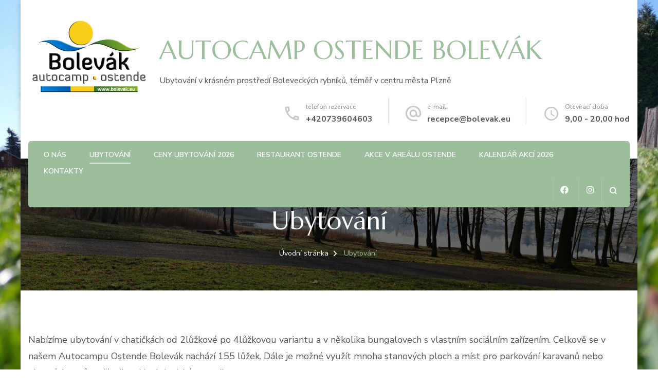

--- FILE ---
content_type: application/javascript
request_url: http://bolevak.eu/wp-content/themes/blossom-spa/js/custom.min.js?ver=1.2.9
body_size: 1417
content:
/*! blossom-spa 1.2.9 2022-09-16 4:43:10 PM */

jQuery(document).ready(function(t){var e,i;t(".site-header .main-navigation ul li.menu-item-has-children").find("> a").after('<span class="submenu-toggle"><i class="fas fa-chevron-down"></i></span>'),t(".responsive-nav .main-navigation ul li.menu-item-has-children").find("> a").after('<button class="submenu-toggle"><i class="fas fa-chevron-down"></i></button>'),t(".nav-wrap .main-navigation button.toggle-btn").on("click",function(){t(".responsive-nav").animate({width:"toggle"})}),t(".responsive-nav .main-navigation .close").on("click",function(){t(".responsive-nav").animate({width:"toggle"})}),t(".responsive-nav .main-navigation ul li button.submenu-toggle").on("click",function(){t(this).toggleClass("active"),t(this).siblings(".responsive-nav .main-navigation .sub-menu").slideToggle()}),t(".responsive-nav .header-social, .responsive-nav .header-contact").insertAfter(".responsive-nav .main-navigation .nav-menu > li:last-child"),t(".header-six .header-t .nav-right").clone().appendTo(".header-six .header-main .nav-wrap"),t(".header-seven .header-t .nav-right").clone().appendTo(".header-seven .header-main .nav-wrap"),t(".main-navigation ul li a, .main-navigation ul li button").on("focus",function(){t(this).parents("li").addClass("focused")}).on("blur",function(){t(this).parents("li").removeClass("focused")}),t(".header-search").on("click",function(){t(".search-form-wrap").slideDown()}),t(".search-form-wrap .close").on("click",function(){t(".search-form-wrap").slideUp()}),t(window).on("keyup",function(e){"Escape"==e.key&&t(".search-form-wrap").slideUp()}),e="1"==blossom_spa_data.rtl,t(".service-section.style-1 .widget_bttk_icon_text_widget").each(function(){t(this).find(".icon-holder").insertAfter(t(this).find(".widget-title"))}),t(window).on("resize load",function(){i=t(".site").width();var e=t(".site-header .container").width(),e=(parseInt(i)-parseInt(e))/2;t("body:not(.rtl) .about-section .widget_blossomtheme_featured_page_widget .widget-featured-holder.left").css("padding-right",e),t(".rtl .about-section .widget_blossomtheme_featured_page_widget .widget-featured-holder.left").css("padding-left",e),t("body:not(.rtl) .about-section .widget_blossomtheme_featured_page_widget .widget-featured-holder.right").css("padding-left",e),t(".rtl .about-section .widget_blossomtheme_featured_page_widget .widget-featured-holder.right").css("padding-right",e),t("body:not(.rtl) .contact-section .form-block").css("padding-right",e),t(".rtl .contact-section .form-block").css("padding-left",e)}),1024<t(window).width()&&(n=t(".header-seven .header-main .main-navigation .nav-menu > li").size(),n=Math.round(n/2)-1,t(".header-main .site-branding").insertAfter(t(".header-seven .header-main .main-navigation .nav-menu > li:nth("+n+")"))),t(".widget.woocommerce ul li.cat-parent").append('<span class="cat-toggle"><i class="fas fa-chevron-right"></i></span>'),t(".widget.woocommerce ul li.cat-parent .cat-toggle").on("click",function(){t(this).siblings("ul.children").stop(!0,!1,!0).slideToggle(),t(this).toggleClass("active")}),t(window).on("scroll",function(){300<t(window).scrollTop()?t(".back-to-top").addClass("show"):t(".back-to-top").removeClass("show")}),t(".back-to-top").on("click",function(){t("html, body").animate({scrollTop:0},600)}),t(".tab-content:not(.active)").hide(),t(".tab-btn-wrap .tab-btn").on("click",function(){var e=t(this).attr("class").split(" ")[0];t(".tab-btn").removeClass("active"),t(this).addClass("active"),t(".tab-content").fadeOut(),t(".tab-content").removeClass("active"),t("."+e+"-content").fadeIn().addClass("active")});var n=!(t(".team-section .grid").children(".widget").length<=4);function a(){t(window).width()<768&&t(".instagram-section .popup-gallery").removeClass("photos-10 photos-9 photos-8 photos-7 photos-6 photos-5 photos-4").addClass("photos-3")}t(".team-section .grid").owlCarousel({items:4,nav:!0,dots:!0,dotsEach:!0,autoplay:!1,loop:n,autoplayHoverPause:!0,margin:30,rtl:e,responsive:{0:{items:1},768:{items:2},1025:{items:3},1200:{items:4}}}),n=1!=t(".testimonial-section .grid").children(".widget").length,t(".testimonial-section .grid").owlCarousel({items:1,nav:!0,dots:!0,autoplay:!0,autoplayHoverPause:!0,loop:n,margin:0,rtl:e,responsive:{0:{nav:!1},768:{nav:!0}}}),t(".widget_bttk_description_widget").length&&t(".description").each(function(){new PerfectScrollbar(t(this)[0])}),t(".widget_bttk_testimonial_widget").each(function(){t(this).find(".img-holder").insertBefore(t(this).find(".testimonial-meta"))}),t(window).load(a),t(window).resize(a)});